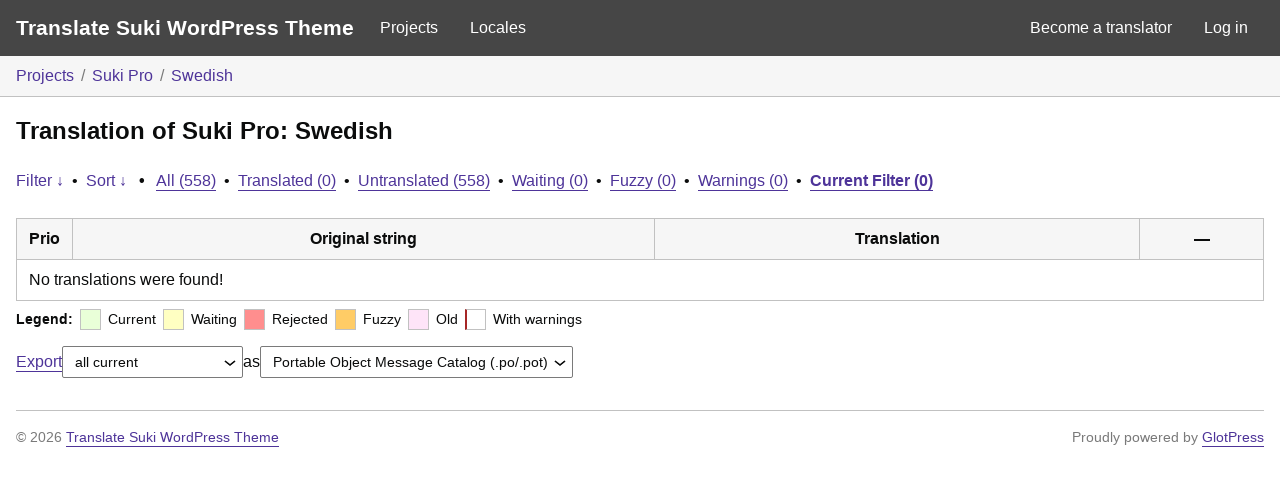

--- FILE ---
content_type: text/javascript
request_url: https://translate.sukiwp.com/wp-content/plugins/glotpress/assets/js/common.min.js?ver=20220319
body_size: 427
content:
var $gp=function(s){return{notices:{element:null,init:function(){$gp.notices.element=s("#gp-js-message"),$gp.notices.element.on("click",".gp-js-message-dismiss",$gp.notices.clear)},error:function(e){$gp.notices.genericMessage("gp-js-error",e,!0)},notice:function(e){$gp.notices.genericMessage("gp-js-notice",e,!0)},success:function(e){$gp.notices.genericMessage("gp-js-success",e,!1),$gp.notices.element.fadeOut(1e4)},clear:function(){$gp.notices.element.html("").hide()},genericMessage:function(e,s,t){var n="";$gp.notices.element.stop(!0,!0),!0===t&&(n=' <button type="button" class="button is-link gp-js-message-dismiss">'+$gp.l10n.dismiss+"</button>"),$gp.notices.element.removeClass().addClass("gp-js-message").addClass(e).html('<div id="gp-js-message-content" class="gp-js-message-content">'+s+n+"</div>"),$gp.notices.center(),$gp.notices.element.show()},center:function(){$gp.notices.element.css("left",(s(document).width()-$gp.notices.element.width())/2)}},esc_html:function(e){return s("<div/>").text(e).html()},init:function(){$gp.notices.init()}}}(jQuery);$gp.showhide=function(p){return function(e,s,t){var n=p.extend({},{show_text:"Show",hide_text:"Hide",focus:!1,group:"default"},t),i=p(e),o=p(s);$gp.showhide.registry[n.group]||($gp.showhide.registry[n.group]=[]);function c(){for(var e=0;e<r.length;++e)r[e].hide();o.show(),n.focus&&p(n.focus,o).focus(),i.html(n.hide_text).addClass("open")}function g(){o.hide(),i.html(n.show_text).removeClass("open")}var r=$gp.showhide.registry[n.group];r.push({show:c,hide:g}),i.click(function(){return(o.is(":visible")?g:c)(),!1})}}(jQuery),$gp.showhide.registry={};